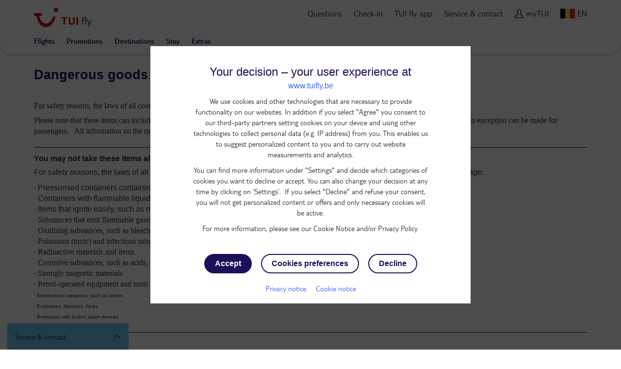

--- FILE ---
content_type: text/html; charset=utf-8
request_url: https://www.tuifly.be/en/dangerous-goods
body_size: 18864
content:
<!DOCTYPE HTML>
<html lang="en">
  <head>
    <meta http-equiv="X-UA-Compatible" content="IE=edge"/>
    <meta charset="UTF-8"/>
    <link rel="profile" href="http://www.w3.org/1999/xhtml/vocab" />
    <meta name="viewport"
          content="width=device-width, initial-scale=1.0, maximum-scale=1.0, user-scalable=no"/>
    <meta http-equiv="Content-Type" content="text/html; charset=utf-8" />

      <script type="text/javascript" src="https://www.tuifly.be/public/43506329896a1148db7f5ffeea26a9db3200111bb061"  ></script><script>
        window.dataLayer = window.dataLayer || [];
        function gtag(){window.dataLayer.push(arguments);}
        window.dataLayer.push(
          { 'initialize': 'datalayer' }
        );
        window.uetq = window.uetq || []; window.uetq.push('consent', 'default', { 'ad_storage': 'denied' });
        gtag('consent', 'default', {'analytics_storage': 'denied'});
        gtag('consent', 'default', {'ad_storage': 'denied'});
        gtag('consent', 'default', {'ad_user_data': 'denied'});
        gtag('consent', 'default', {'ad_personalization': 'denied'});
      </script>
      <script>(function(w,d,s,l,i){w[l]=w[l]||[];w[l].push(
      {'gtm.start': new Date().getTime(),event:'gtm.js'}
      );var f=d.getElementsByTagName(s)[0],
      j=d.createElement(s),dl=l!='dataLayer'?'&l='+l:'';j.async=true;j.src=
      'https://www.googletagmanager.com/gtm.js?id='+i+dl;f.parentNode.insertBefore(j,f);
      })(window,document,'script','dataLayer','GTM-MMZ2CD');
      </script><noscript><iframe src='https://www.googletagmanager.com/ns.html?id=GTM-MMZ2CD' height='0' width='0' style='display:none;visibility:hidden'></iframe></noscript>
<script>
    window.cookieComplianceSettings = {"popup_enabled":1,"method":"categories","info_template":"new","cookie_categories":"analytics\r\nmarketing","enable_save_preferences_button":1,"save_preferences_button_label":"Save preferences","accept_all_categories_button_label":"Accept all cookies","fix_first_cookie_category":0,"select_all_categories_by_default":1,"disabled_javascripts":"","whitelisted_cookies":"APP2WT\r\nAWSALB\r\nAWSALBCORS\r\nCONSENTMGR\r\nJSESSIONID\r\nJSESSIONID_FH_FO\r\nQSI_ActionSetHistory\r\nQSI_History\r\nQSI_HistorySession\r\nQSI_SI_5pO2SMyPYlAON6J_intercept\r\nQSI_SI_abGfb5kE5AiYY2F_intercept\r\n_ga\r\n_gaDuplicate\r\ngid\r\nvis_opt_exp_1webfo_518_refactored\r\nak_bmsc\r\nanalytics:AMCVS*\r\nanalytics:AMCV*\r\nanalytics:APP2WT\r\nanalytics:Pastease.exit.activated.hD7tjq3VVHGj27E\r\nanalytics:Pastease.exit.chance.hD7tjq3VVHGj27E\r\nanalytics:Pastease.passive.activated.j0PD3Fskd6X4is1\r\nanalytics:Pastease.passive.chance.j0PD3Fskd6X4is1\r\nanalytics:__uu\r\nanalytics:_ga\r\nanalytics:gid\r\nanalytics:appsflyer_id_cookie\r\nanalytics:ga_id_cookie\r\nanalytics:intercom-session-y9zltgjv\r\nanalytics:s_cc\r\nanalytics:s_ecid\r\nanalytics:s_fid\r\nanalytics:s_inv\r\nanalytics:s_nr30\r\nanalytics:s_sq\r\nanalytics:s_tslv\r\nanalytics:s_vi\r\nanalytics:s_vi*\r\nanalytics:utag_main\r\nanalytics:utagdb\r\nbm_sv\r\ncck\r\ndtCookie\r\ndtLatC\r\neid_set\r\nmarketing:1P_JAR\r\nmarketing:ANID\r\nmarketing:CONSENT\r\nmarketing:IDE\r\nmarketing:MUID\r\nmarketing:MUIDB\r\nmarketing:NID\r\nmarketing:_fbp\r\nmarketing:_gcl_au\r\nmarketing:_pangle\r\nmarketing:_pinterest_ct_rt\r\nmarketing:_pinterest_sess\r\nmarketing:_ttp\r\nmarketing:_uetsid\r\nmarketing:_uetvid\r\nmarketing:peclosed\r\nmarketing:uid\r\nmytui.session\r\nmytui.uid\r\nqcmk\r\nrecent_searches\r\nrxVisitor\r\nABTasty\r\nABTastyData\r\nABTastySession\r\n_vis_opt_exp_1webfo529_ref\r\nanalytics:ABTasty\r\nanalytics:ABTastyData\r\nanalytics:ABTastySession\r\ncheck\r\nmarketing:5524rsa\r\nmarketing:5524rsaSession\r\nmarketing:5882rsa\r\nmarketing:rsa\r\nmbox\r\nmboxEdgeCluster\r\nABTasty\r\nABTastyData\r\nABTastySession\r\n_vis_opt_exp_1webfo529_ref\r\nanalytics:ABTasty\r\nanalytics:ABTastyData\r\nanalytics:ABTastySession\r\ncheck\r\nmarketing:5524rsa\r\nmarketing:5524rsaSession\r\nmarketing:5882rsa\r\nmarketing:rsa\r\nmbox\r\nmboxEdgeCluster\r\n_vis_opt_exp_13240_completion\r\n_vis_opt_exp_1webfo_518_refactored\r\nmarketing:appsflyer_id\r\nmarketing:ga_id\r\nmarketing:app_webview","consent_storage_method":"do_not_store","popup_clicking_confirmation":false,"popup_info":{"value":"<h3>\r\n\tYour decision \u2013 your user experience at www.tuifly.be<\/h3>\r\n<div>\r\n\t<p>We use cookies and other technologies that are necessary to provide functionality on our websites. In addition if you select \"Agree\" you consent to our third-party partners setting cookies on your device and using other technologies to collect personal data (e.g. IP address) from you. This enables us to suggest personalized content to you and to carry out website measurements and analytics.<\/p>\r\n\t<p>You can find more information under \"Settings\" and decide which categories of cookies you want to decline or accept. You can also change your decision at any time by clicking on \u2018Settings\u2019.&nbsp; If you select \"Decline\" and refuse your consent, you will not get personalized content or offers and only necessary cookies will be active.<\/p>\r\n\t<p>For more information, please see our Cookie Notice and\/or Privacy Policy.<\/p>\r\n<\/div>\r\n<p>&nbsp;<\/p>\r\n","format":"full_html"},"use_mobile_message":0,"mobile_popup_info":{"value":"<h2>We use cookies on this site to enhance your user experience<\/h2><p>By tapping the Accept button, you agree to us doing so.<\/p>","format":"plain_text"},"mobile_breakpoint":"768","popup_agree_button_message":"OK, I agree","show_disagree_button":true,"popup_disagree_button_message":"Meer info over cookies","disagree_button_label":"Weigeren","withdraw_enabled":0,"withdraw_button_on_info_popup":0,"withdraw_message":{"value":"<h2>We use cookies on this site to enhance your user experience<\/h2><p>You have given your consent for us to set cookies.<\/p>","format":"plain_text"},"withdraw_tab_button_label":"Privacy settings","withdraw_action_button_label":"Withdraw consent","popup_agreed_enabled":0,"popup_hide_agreed":0,"popup_agreed":{"value":"<h2>Thank you for accepting cookies<\/h2><p>You can now hide this message or find out more about cookies.<\/p>","format":"plain_text"},"popup_find_more_button_message":"More info","popup_hide_button_message":"Hide","popup_link":"node\/2051","popup_link_new_window":1,"popup_position":true,"use_bare_css":1,"popup_text_hex":"","popup_bg_hex":"","popup_height":"","popup_width":"","fixed_top_position":1,"popup_delay":"1000","disagree_do_not_show_popup":0,"reload_page":0,"popup_scrolling_confirmation":false,"cookie_name":"","domains_option":"1","domains_list":"","exclude_paths":"","exclude_admin_pages":0,"exclude_uid_1":0,"script_scope":"footer","better_support_for_screen_readers":0,"cookie_session":0,"privacy_policy_url":"https:\/\/www.tuifly.be\/en\/privacy-notice","cookie_policy_url":"https:\/\/www.tuifly.be\/en\/statement-on-cookies"};
  </script><link rel="alternate" href="https://www.tuifly.be/en/dangerous-goods" hreflang="en-be" />
<link rel="alternate" href="https://www.tuifly.fr/en/dangerous-goods" hreflang="en-fr" />
<link rel="alternate" href="https://www.tuifly.ma/en/dangerous-goods" hreflang="en-ma" />
<script>window.dataLayer = window.dataLayer || []; window.dataLayer.push({"drupalLanguage":"en","drupalCountry":"BE","entityLanguage":"en","entityTnid":"751","entityVid":"750","entityName":"koen","entityUid":"58","entityCreated":"1433490973","entityStatus":"1","entityType":"node","entityBundle":"panel","entityId":"750","entityLabel":"dangerous-goods","entityTaxonomy":{"context":{"23":"Legal"}},"userUid":0});</script>
<link rel="preload" as="script" href="https://www.tuifly.be/public/43506329896a1148db7f5ffeea26a9db3200111bb061"/><link rel="preload" href="https://www.tuifly.be/sites/all/themes/tui/fonts/TUITypeLt_LATN_W_Rg.woff2" as="font" type="font/woff2" crossorigin="" />
<link rel="preload" href="https://www.tuifly.be/sites/all/themes/tui/fonts/TUITypeLt_LATN_W_Bd.woff2" as="font" type="font/woff2" crossorigin="" />
<link rel="preload" href="https://www.tuifly.be/sites/all/themes/tui/fonts/tui-icon.woff2" as="font" type="font/woff2" crossorigin="" />
<meta name="google-site-verification" content="x-n0dYKz9A1zIgPBpCvsfv4QYTq1kHd7iEi_AQcq1ds" />
<meta property="og:image" content="/sites/jetairfly/themes/jetairfly/img/tuiflylogo.png" />
<link rel="image_src" href="https://www.jetairfly.com/sites/jetairfly/modules/custom/jaf_custom/images/jaflogo.png" />
<link rel="canonical" href="https://www.tuifly.be/en/dangerous-goods" />
<link rel="shortlink" href="https://www.tuifly.be/en/node/750" />
    <link rel="apple-touch-icon" sizes="152x152" href="/apple-touch-icon.png">
    <link rel="icon" type="image/png" sizes="32x32" href="/favicon-32x32.png">
    <link rel="icon" type="image/png" sizes="16x16" href="/favicon-16x16.png">
    <link rel="manifest" href="/site.webmanifest">
    <link rel="mask-icon" href="/safari-pinned-tab.svg" color="#d40e14">
    <meta name="msapplication-TileColor" content="#70cbf4">
    <meta name="theme-color" content="#ffffff">
    <title>
      dangerous-goods | TUI fly    </title>
    <link type="text/css" rel="stylesheet" href="https://www.tuifly.be/sites/jetairfly/files/css/css_lQaZfjVpwP_oGNqdtWCSpJT1EMqXdMiU84ekLLxQnc4.css" media="all" />
<link type="text/css" rel="stylesheet" href="https://www.tuifly.be/sites/jetairfly/files/css/css_WpMEevD5EkjDQwcTNvStsBW3Gn_-BUc1yyWA-UiMYoQ.css" media="all" />
<link type="text/css" rel="stylesheet" href="https://www.tuifly.be/sites/jetairfly/files/css/css_dsu7tZa6uGOhX2yJyaLSqNnUmYwHcTUCNEVQkj-u8Dc.css" media="all" />
<style>#sliding-popup.sliding-popup-top{position:fixed;}
</style>
<link type="text/css" rel="stylesheet" href="https://www.tuifly.be/sites/jetairfly/files/css/css_-FENAzMYnNRdBETYMt0a-i4l0E2GFlTPDwWW5FqkKH8.css" media="all" />
<link type="text/css" rel="stylesheet" href="https://www.tuifly.be/sites/jetairfly/files/css/css_n39AmXMdHr4xWlLdxo4PPOBaTg6e3NpWcV3iRhKsb6A.css" media="all" />
          </head>

  <body class="html not-front not-logged-in no-sidebars page-node page-node- page-node-750 node-type-panel domain-www-tuifly-be page-with-marketingmessage i18n-en"  itemscope itemtype="http://schema.org/WebPage">
      <script>
    var utag_data = {}
  </script>
  <script>
    (function(a,b,c,d){
    a='https://tags.tiqcdn.com/utag/tui/tuifly-be-legacy/prod/utag.js';
    b=document;c='script';d=b.createElement(c);d.src=a;d.type='text/java'+c;d.async=true;
    a=b.getElementsByTagName(c)[0];a.parentNode.insertBefore(d,a);
    })();
  </script>
    <div id="skip-link">
      <a href="#main-content" class="element-invisible element-focusable" data-nosnippet>
        Skip to main content      </a>
    </div>
    <div id="qualtrics-mobile-survey" class="qualtrics"></div>
          <div id="sliding-popup" class="sliding-popup-top clearfix">
    <div id="cookies-content" class="popup-content info cookies-content cookies-content--first-page" data-nosnippet>
  <div class="cookies-content__wrapper">
    <header class="cookies-content__header">
      Cookies preferences    </header>
    <div id="popup-text">
      <h3>	Your decision – your user experience at <a href="http://www.tuifly.be">www.tuifly.be</a></h3>
<div>
<p>We use cookies and other technologies that are necessary to provide functionality on our websites. In addition if you select "Agree" you consent to our third-party partners setting cookies on your device and using other technologies to collect personal data (e.g. IP address) from you. This enables us to suggest personalized content to you and to carry out website measurements and analytics.</p>
<p>You can find more information under "Settings" and decide which categories of cookies you want to decline or accept. You can also change your decision at any time by clicking on ‘Settings’.  If you select "Decline" and refuse your consent, you will not get personalized content or offers and only necessary cookies will be active.</p>
<p>For more information, please see our Cookie Notice and/or Privacy Policy.</p>
</div>
<p> </p>
    </div>
          <div id="eu-cookie-compliance-categories" class="eu-cookie-compliance-categories hidden">
                  <div class="eu-cookie-compliance-category">
            <div>
              <input type="checkbox" name="cookie-categories" id="cookie-category-analytics"
                    value="analytics" >
              <label for="cookie-category-analytics">
                analytics              </label>
            </div>
                          <div class="eu-cookie-compliance-category-description"></div>
                      </div>
                            <div class="eu-cookie-compliance-category">
            <div>
              <input type="checkbox" name="cookie-categories" id="cookie-category-marketing"
                    value="marketing" >
              <label for="cookie-category-marketing">
                marketing              </label>
            </div>
                          <div class="eu-cookie-compliance-category-description"></div>
                      </div>
                                    <div class="eu-cookie-compliance-categories-buttons">
            <button type="button" class="eu-cookie-compliance-save-preferences-button">
              Save preferences            </button>
          </div>
              </div>
        <div id="popup-buttons" class="cookies-content__buttons eu-cookie-compliance-has-categories">
      <button type="button" class="btn btn-secondary btn-block-mobile agree-button eu-cookie-compliance-secondary-button">
        Accept      </button>
      <button type="button" class="btn btn-block-mobile ghost-blue find-more-button eu-cookie-compliance-more-button">
        Cookies preferences      </button>
      <button id="cookies-decline" type="button" class="btn ghost-blue btn-block-mobile">
        Decline      </button>
    </div>
    <div class="cookies-content__links">
      <a href="https://www.tuifly.be/en/privacy-notice">
        Privacy notice      </a>
      <a href="https://www.tuifly.be/en/statement-on-cookies">
        Cookie notice      </a>
    </div>
          <div id="cookies-preferences" class="cookies-content__preferences hidden">
        <button id="cookies-go-back" type="button" class="button-as-link">
          < Go back        </button>
        <div class="container wrapper inner advancedshizzle">
  <div class="panel-display" >
    <div class="panel-panel">
      <div class="inside">
                  <div class="row row-flex">
            <div class="col-sm-12">
              <div class="panel-pane pane-custom pane-2"  >
  
      
  
  <div class="pane-content">
    <h1>
	Stel jouw cookievoorkeuren in</h1>
<p><span style="font-size: 16px;">Een gedetailleerd overzicht van alle cookies die we gebruiken kan je raadplegen via </span><a href="https://www.tuifly.be/nl/verklaring-over-cookies" style="background-color: rgb(255, 255, 255);" target="_blank">Verklaring over cookies</a><span style="font-size: 16px;">.</span></p>
<h3>
	Noodzakelijke en functionele cookies</h3>
<p>Functionele cookies helpen een website bruikbaarder te maken, door basisfuncties als paginanavigatie en toegang tot beveiligde gedeelten van de website mogelijk te maken. Zonder deze cookies kan de website niet naar behoren werken.</p>
  </div>

  
  </div>
<div class="panel-separator"></div><div class="panel-pane pane-custom pane-3"  >
  
      
  
  <div class="pane-content">
    <h3>
	Analytische cookies</h3>
<p><label class="cookies-toggle"><input name="cookies-toggle" type="checkbox" value="analytics" /><span data-on="Actief" data-off="Niet actief"></span></label></p>
<p>Analytische cookies helpen ons te begrijpen hoe bezoekers onze website gebruiken, door anoniem gegevens te verzamelen en te rapporteren.</p>
  </div>

  
  </div>
<div class="panel-separator"></div><div class="panel-pane pane-custom pane-4"  >
  
      
  
  <div class="pane-content">
    <h3 style="display:inline-block">
	Marketing cookies</h3>
<p><label class="cookies-toggle"><input name="cookies-toggle" type="checkbox" value="marketing" /><span data-on="Actief" data-off="Niet actief"></span></label></p>
<p>Marketing cookies worden gebruikt om bezoekers te volgen wanneer ze verschillende websites bezoeken. Hun doel is advertenties weergeven die zijn toegesneden op en relevant zijn voor de individuele gebruiker. Deze advertenties worden zo waardevoller voor uitgevers en externe adverteerders.</p>
  </div>

  
  </div>
            </div>
          </div>
        
        
        
        
        
        
        


        
                        
        
        
        
        
        
        
                          
          
          
          
          
                            
          
          
          
          
                            
          
          
          
          
                            
          
          
          
          
                            
          
          
          
          
                            
          
          
          
          
                            
          
          
          
          
                            
          
          
          
          
                  
                                                                                                                                                                                                            
        </div>
  </div>
</div>
</div>
        <div id="cookies-actions" class="cookies-content__actions">
          <button id="cookies-accept-all" type="button" class="button-as-link btn btn-block-mobile">
            Accept all cookies          </button>
          <button id="cookies-save" type="button" class="btn btn-secondary btn-block-mobile">
            Save          </button>
        </div>
      </div>
      </div>
</div>
  </div>
  <div id="tuifly-country-selector" class="tuifly-country-wrapper conainer-fluid" style="display:none">
    <div class="row">
      <div class="col-md-12 text-center country-tab-header">
        <i id="close-country-selector" class="icon-times"></i>
        <div class="h1">Welcome to the world of TUI</div>
        <div class="h2">TUI fly is active in different countries. You are on the Belgian website.</div>
        <div class="h2">You can choose another TUI fly website here.</div>
      </div>
      <div class="col-md-6 col-md-offset-3 country-tab-container">
        <div class="country-tab-inner">
        <div class="choose-text text-center">Please choose</div>
        <div class="col-md-6 col-xs-6 col-sm-6 country-tab-menu">
          <div class="tab-head">
            Country          </div>
          <div class="list-group">
                        <a href="#" class="list-group-item active">
              <div class="flag-bl"></div> België/Belgique            </a>
                        <a href="#" class="list-group-item ">
              <div class="flag-fr"></div> France            </a>
                        <a href="#" class="list-group-item ">
              <div class="flag-ma"></div> Maroc            </a>
                        <a href="#" class="list-group-item ">
              <div class="flag-nl"></div> Nederland            </a>
                        <a href="#" class="list-group-item ">
              <div class="flag-de"></div> Deutschland            </a>
                      </div>
        </div>
        <div class="col-md-6 col-xs-6 col-sm-6 country-tab">
          <div class="tab-head">
            Language          </div>
                    <div class="country-tab-content active">
            <ul class="language-switcher country-language-switcher-locale-url"><li class="nl first"><a href="/nl/node/750" class="language-link" xml:lang="nl">Nederlands</a></li>
<li class="fr"><a href="/fr/objets-dangereux" class="language-link" xml:lang="fr" title="objets-dangereux">Français</a></li>
<li class="en last active"><a href="/en/dangerous-goods" class="language-link active" xml:lang="en" title="dangerous-goods">English</a></li>
</ul>          </div>
                    <div class="country-tab-content ">
            <ul class="language-switcher country-language-switcher-locale-url"><li class="fr first last"><a href="https://www.tuifly.fr/fr/objets-dangereux?utm_source=countryselector&amp;utm_medium=referral&amp;utm_campaign=tuifly.be" class="language-link" xml:lang="fr" title="objets-dangereux">Français</a></li>
</ul>          </div>
                    <div class="country-tab-content ">
            <ul class="language-switcher country-language-switcher-locale-url"><li class="fr first last"><a href="https://www.tuifly.ma/fr/objets-dangereux?utm_source=countryselector&amp;utm_medium=referral&amp;utm_campaign=tuifly.be" class="language-link" xml:lang="fr" title="objets-dangereux">Français</a></li>
</ul>          </div>
                    <div class="country-tab-content ">
            <ul class="language-switcher"><li class="NL first last"><a href="https://www.tui.nl/vliegtickets/?culture_redirect=false&amp;utm_source=countryselector&amp;utm_medium=referral&amp;utm_campaign=tuifly.be">Nederlands</a></li>
</ul>          </div>
                    <div class="country-tab-content ">
            <ul class="language-switcher"><li class="DE first last"><a href="https://www.tuifly.com/?culture_redirect=false&amp;utm_source=countryselector&amp;utm_medium=referral&amp;utm_campaign=tuifly.be">Deutsch</a></li>
</ul>          </div>
                  </div>
        </div>
      </div>
    </div>
  </div>
</div>
<header role="banner" class="navbar navbar-fixed-top navbar-inverse header-top-mobile">
    <div class="container">
    <div class="navbar-header">
      <button id="toggle-mobile-menu" class="navbar-toggle pull-left">
        <span class="icon-bar"></span><span class="icon-bar"></span><span class="icon-bar"></span>
      </button>
      <div class="pull-right my-zone-link-mobile">
        <a href="https://www.tuifly.be/en/mytui/" title="myTUI" class="my-zone-link-mobile top-my-zone-link"><span class="icon-user"></span></a>      </div>
      <div class="pull-right emergency-link-mobile">
              </div>
    </div>
    <a class="navbar-brand " href="/en">
      <img src="https://www.tuifly.be/sites/jetairfly/themes/jetairfly/img/tuiflylogo.png" alt="TUI fly" width="100" height="33">
    </a>
    <div class="side-collapse in mobile-slide-menu">
      <nav role="navigation" class="navbar-collapse mobile-slide-menu__main">
        <ul class="menu nav navbar-nav"><li class="first leaf"><a href="/en">Flights</a></li>
<li class="leaf"><a href="https://www.tuifly.be/en/last-minute">Promotions</a></li>
<li class="leaf"><a href="/en/destinations">Destinations</a></li>
<li class="leaf"><a href="/en/stay">Stay</a></li>
<li class="last leaf"><a href="/en/add-ons">Extras</a></li>
<li class="first leaf additional-main-menu-link additional-main-menu-link--other-menu-item"><a href="/en/faq">Questions</a></li>
<li class="leaf additional-main-menu-link additional-main-menu-link--other-menu-item"><a href="https://www.tuifly.be/en/online-check-in">Check-in</a></li>
<li class="leaf additional-main-menu-link additional-main-menu-link--other-menu-item"><a href="/en/tuiflyapp">TUI fly app</a></li>
<li class="last leaf additional-main-menu-link additional-main-menu-link--other-menu-item"><a href="/en/contact">Service &amp; contact</a></li>
</ul>      </nav>
      <div class="mobile-slide-menu__extra">
        <div id="country-launcher" class="country-launcher">
  <div class="flag-bl"></div>
  EN</div>
      </div>
    </div>
  </div>
</header>
<header class="header no-print">
    <div class="">
    <div class="site-header hidden-xs">
  <div class="container">
    <div class="top-bar">
      <div class="top-bar__logo">
        <div class="region region-header-bottom">
          <section id="tuifly-custom-logo" class="block block-jaf-custom clearfix">
            <a href="/en">
              <img src="https://www.tuifly.be/sites/jetairfly/themes/jetairfly/img/tuiflylogo.png" alt="TUI fly" width="170" height="63">
            </a>
          </section>
        </div>
      </div>
      <div class="top-bar__menu">
        <div class="container">
        <div class="hidden-xs menu-secondary">
      <ul class="menu nav"><li class="first leaf"><a href="/en/faq">Questions</a></li>
<li class="leaf"><a href="https://www.tuifly.be/en/online-check-in">Check-in</a></li>
<li class="leaf"><a href="/en/tuiflyapp">TUI fly app</a></li>
<li class="last leaf"><a href="/en/contact">Service &amp; contact</a></li>
  <li class="additional-main-menu-link additional-main-menu-link--myZoneLink">
    <a href="https://www.tuifly.be/en/mytui/" class="my-zone-link-desktop top-my-zone-link top-my-zone-link--not-logged-in">myTUI</a>  </li>
</ul>    </div>
    <div id="country-launcher" class="country-launcher">
  <div class="flag-bl"></div>
  EN</div>
</div>
      </div>
    </div>
        <div class="top-main-menu">
      <div id="navbar" role="banner" class="navbar navbar-default">
                  <div class="navbar-collapse collapse pull-right">
            <nav class="navbar-collapse-navigation">
              <ul class="menu nav navbar-nav"><li class="first leaf"><a href="/en">Flights</a></li>
<li class="leaf"><a href="https://www.tuifly.be/en/last-minute">Promotions</a></li>
<li class="leaf"><a href="/en/destinations">Destinations</a></li>
<li class="leaf"><a href="/en/stay">Stay</a></li>
<li class="last leaf"><a href="/en/add-ons">Extras</a></li>
</ul>            </nav>
          </div>
              </div>
    </div>
      </div>
</div>
    <div class="js-extrapromo-header">
          </div>
      </div>
</header>
<div class="main-container container min-height-container-base">
  <div class="row sidebars-subcontent-block">
    
    <section class="col-md-12">
                                                    
              <div class="row content-block  sticky-pane-parent">
          <div class="content-parent col-md-12 col-sm-12">
            <div class="row">
                              <div class="content col-md-12 col-sm-12">
                    <div class="region region-content">
    <section id="block-system-main" class="block block-system clearfix">

      
  <div id="node-750" class="node node-panel clearfix">

  
      
  
  <div class="content">
    <div class="wrapper inner">
<div class="panel-display" >
<div class="panel-panel">
<div class="inside">

  <div class="row">
    <div class="col-md-12">
      <div class="panel-pane pane-custom pane-1"  >
  
        <h2 class="pane-title">
      Dangerous goods    </h2>
    
  
  <div class="pane-content">
    <p> </p>
<div style="margin: 0cm 0cm 10pt; border: none; font: inherit; vertical-align: baseline; text-align: left; border-collapse: collapse; font-family: arial, sans-serif; background-color: rgb(255, 255, 255); line-height: 13px; ">
	<span style="border: none; font: inherit; vertical-align: baseline; border-collapse: collapse; font-family: arial, sans-serif; "><font face="Calibri">For safety reasons, the laws of all countries prohibit the transportation of dangerous goods in your checked-in or carry-on baggage.</font></span></div>
<div style="border: none; font: inherit; vertical-align: baseline; text-align: left; border-collapse: collapse; font-family: arial, sans-serif; background-color: rgb(255, 255, 255); ">
	<span style="border: none; font: inherit; vertical-align: baseline; border-collapse: collapse; font-family: arial, sans-serif; "><font face="Calibri">Please note that these items can include everyday consumer items such as certain batteries, cleaning products etc. Under certain circumstances an exception can be made for passengers.   All information on the matter can be found on this page.</font></span></div>
<div style="border: none; font: inherit; vertical-align: baseline; text-align: left; border-collapse: collapse; font-family: arial, sans-serif; background-color: rgb(255, 255, 255); ">
	 </div>
<div style="padding: 1pt 0cm 0cm; border-width: 1pt medium medium; border-style: solid none none; border-top-color: windowtext; font: inherit; vertical-align: baseline; text-align: left; border-collapse: collapse; font-family: arial, sans-serif; line-height: 14px; background-color: rgb(255, 255, 255); ">
<div style="margin: auto 0cm; padding: 0cm; border: medium none; font: inherit; vertical-align: baseline; border-collapse: collapse; font-family: arial, sans-serif; ">
		 </div>
<div style="margin: auto 0cm; padding: 0cm; border: medium none; font: inherit; vertical-align: baseline; border-collapse: collapse; font-family: arial, sans-serif; ">
		<b style="border: 0px; font: inherit; vertical-align: baseline; font-weight: bold; "><font size="4"><span style="border: none; font: inherit; vertical-align: baseline; border-collapse: collapse; font-family: Calibri, sans-serif; ">You may not take these items along</span></font></b></div>
</div>
<div style="border: none; font: inherit; vertical-align: baseline; text-align: left; border-collapse: collapse; font-family: arial, sans-serif; line-height: 14px; background-color: rgb(255, 255, 255); ">
	 </div>
<div style="border: none; font: inherit; vertical-align: baseline; text-align: left; border-collapse: collapse; font-family: arial, sans-serif; line-height: 14px; background-color: rgb(255, 255, 255); ">
	<span style="border: none; font: inherit; vertical-align: baseline; border-collapse: collapse; font-family: Calibri, sans-serif; ">For safety reasons, the laws of all countries prohibit the transportation of the following items in your checked-in or carry-on baggage:</span></div>
<div style="border: none; font: inherit; vertical-align: baseline; text-align: left; border-collapse: collapse; font-family: arial, sans-serif; line-height: 14px; background-color: rgb(255, 255, 255); ">
	 </div>
<div style="border: none; font: inherit; vertical-align: baseline; text-align: left; border-collapse: collapse; font-family: arial, sans-serif; background-color: rgb(255, 255, 255); ">
	<span style="border: none; font: inherit; vertical-align: baseline; border-collapse: collapse; font-family: Symbol; ">·</span><font face="Calibri"><span style="border: none; font: inherit; vertical-align: baseline; border-collapse: collapse; font-family: arial, sans-serif; "> Pressurised containers containing irritant, toxic or flammable gases, self-defence sprays, camping gas</span></font></div>
<div style="border: none; font: inherit; vertical-align: baseline; text-align: left; border-collapse: collapse; font-family: arial, sans-serif; background-color: rgb(255, 255, 255); ">
	<span style="border: none; font: inherit; vertical-align: baseline; border-collapse: collapse; font-family: Symbol; ">·</span><font face="Calibri"><span style="border: none; font: inherit; vertical-align: baseline; border-collapse: collapse; font-family: arial, sans-serif; "> Containers with flammable liquids such as lighter fuel, fuel, paint, cleaning agents </span><span style="border: none; font: inherit; vertical-align: baseline; border-collapse: collapse; font-family: arial, sans-serif; "> </span></font></div>
<div style="border: none; font: inherit; vertical-align: baseline; text-align: left; border-collapse: collapse; font-family: arial, sans-serif; background-color: rgb(255, 255, 255); ">
	<span style="border: none; font: inherit; vertical-align: baseline; border-collapse: collapse; font-family: Symbol; ">·</span><font face="Calibri"><span style="border: none; font: inherit; vertical-align: baseline; border-collapse: collapse; font-family: arial, sans-serif; "> Items that ignite easily, such as matches and lighters</span></font></div>
<div style="border: none; font: inherit; vertical-align: baseline; text-align: left; border-collapse: collapse; font-family: arial, sans-serif; background-color: rgb(255, 255, 255); ">
	<span style="border: none; font: inherit; vertical-align: baseline; border-collapse: collapse; font-family: Symbol; ">·</span><span style="border: none; font: inherit; vertical-align: baseline; border-collapse: collapse; font-family: arial, sans-serif; "><font face="Calibri"> Substances that emit flammable gases upon contact with water</font></span></div>
<div style="border: none; font: inherit; vertical-align: baseline; text-align: left; border-collapse: collapse; font-family: arial, sans-serif; background-color: rgb(255, 255, 255); ">
	<span style="border: none; font: inherit; vertical-align: baseline; border-collapse: collapse; font-family: Symbol; ">·</span><span style="border: none; font: inherit; vertical-align: baseline; border-collapse: collapse; font-family: arial, sans-serif; "><font face="Calibri"> Oxidising substances, such as bleaching powder, peroxides</font></span></div>
<div style="border: none; font: inherit; vertical-align: baseline; text-align: left; border-collapse: collapse; font-family: arial, sans-serif; background-color: rgb(255, 255, 255); ">
	<span style="border: none; font: inherit; vertical-align: baseline; border-collapse: collapse; font-family: Symbol; ">·</span><span style="border: none; font: inherit; vertical-align: baseline; border-collapse: collapse; font-family: arial, sans-serif; "><font face="Calibri"> Poisonous (toxic) and infectious substances, such as quicksilver, bacteria and virus cultures</font></span></div>
<div style="border: none; font: inherit; vertical-align: baseline; text-align: left; border-collapse: collapse; font-family: arial, sans-serif; background-color: rgb(255, 255, 255); ">
	<span style="border: none; font: inherit; vertical-align: baseline; border-collapse: collapse; font-family: Symbol; ">·</span><span style="border: none; font: inherit; vertical-align: baseline; border-collapse: collapse; font-family: arial, sans-serif; "><font face="Calibri"> Radioactive materials and items</font></span></div>
<div style="border: none; font: inherit; vertical-align: baseline; text-align: left; border-collapse: collapse; font-family: arial, sans-serif; background-color: rgb(255, 255, 255); ">
	<span style="border: none; font: inherit; vertical-align: baseline; border-collapse: collapse; font-family: Symbol; ">·</span><span style="border: none; font: inherit; vertical-align: baseline; border-collapse: collapse; font-family: arial, sans-serif; "><font face="Calibri"> Corrosive substances, such as acids, alkalis, wet cell batteries</font></span></div>
<div style="border: none; font: inherit; vertical-align: baseline; text-align: left; border-collapse: collapse; font-family: arial, sans-serif; background-color: rgb(255, 255, 255); ">
	<span style="border: none; font: inherit; vertical-align: baseline; border-collapse: collapse; font-family: Symbol; ">·</span><span style="border: none; font: inherit; vertical-align: baseline; border-collapse: collapse; font-family: arial, sans-serif; "><font face="Calibri"> Strongly magnetic materials</font></span></div>
<div style="border: none; font: inherit; vertical-align: baseline; text-align: left; border-collapse: collapse; font-family: arial, sans-serif; background-color: rgb(255, 255, 255); ">
	<span style="border: none; font: inherit; vertical-align: baseline; border-collapse: collapse; font-family: Symbol; ">·</span><span style="border: none; font: inherit; vertical-align: baseline; border-collapse: collapse; font-family: arial, sans-serif; "><font face="Calibri"> Petrol-operated equipment and tools that contain minimal amounts of petrol</font></span></div>
<div style="border: none; font: inherit; vertical-align: baseline; text-align: left; border-collapse: collapse; font-family: arial, sans-serif; background-color: rgb(255, 255, 255); ">
	<span style="font-size:10px;"><span style="font-family:verdana,geneva,sans-serif;"><span style="border: none; font: inherit; vertical-align: baseline; border-collapse: collapse; ">· Electroshock weapons, such as tasers</span></span></span></div>
<div style="border: none; font: inherit; vertical-align: baseline; text-align: left; border-collapse: collapse; font-family: arial, sans-serif; background-color: rgb(255, 255, 255); ">
	<span style="font-size:10px;"><span style="font-family:verdana,geneva,sans-serif;"><span style="border: none; font: inherit; vertical-align: baseline; border-collapse: collapse; ">· Explosives, fireworks, flares</span></span></span></div>
<div style="border: none; font: inherit; vertical-align: baseline; text-align: left; border-collapse: collapse; font-family: arial, sans-serif; background-color: rgb(255, 255, 255); ">
	<span style="font-size:10px;"><span style="font-family:verdana,geneva,sans-serif;"><span style="border: none; font: inherit; vertical-align: baseline; border-collapse: collapse; ">· Briefcases with built-in alarm devices</span></span></span></div>
<div style="border: none; font: inherit; vertical-align: baseline; text-align: left; border-collapse: collapse; font-family: arial, sans-serif; background-color: rgb(255, 255, 255); ">
	 </div>
<div style="padding: 1pt 0cm 0cm; border-width: 1pt medium medium; border-style: solid none none; border-top-color: windowtext; font: inherit; vertical-align: baseline; text-align: left; border-collapse: collapse; font-family: arial, sans-serif; line-height: 14px; background-color: rgb(255, 255, 255); ">
<div style="margin: 0cm 0cm 10pt; padding: 0cm; border: medium none; font: inherit; vertical-align: baseline; border-collapse: collapse; font-family: arial, sans-serif; line-height: normal; ">
		<font face="Calibri"><b style="border: 0px; font: inherit; vertical-align: baseline; font-weight: bold; ">Batteries</b></font></div>
</div>
<div style="border: none; font: inherit; vertical-align: baseline; text-align: left; border-collapse: collapse; font-family: arial, sans-serif; background-color: rgb(255, 255, 255); ">
	<span style="border: none; font: inherit; vertical-align: baseline; border-collapse: collapse; font-family: arial, sans-serif; "><font face="Calibri">Most batteries are considered dangerous goods and must not be transported by passengers.</font></span></div>
<div style="margin: 0cm 0cm 10pt; border: none; font: inherit; vertical-align: baseline; text-align: left; border-collapse: collapse; font-family: arial, sans-serif; background-color: rgb(255, 255, 255); ">
	<span style="border: none; font: inherit; vertical-align: baseline; border-collapse: collapse; font-family: arial, sans-serif; "><font face="Calibri">However, it is allowed to transport a dry AA(A) battery (type Alkaline, NiMh, NiCd) for personal small items such as a pocket torch or a radio.</font></span></div>
<div style="margin: 0cm 0cm 10pt; border: none; font: inherit; vertical-align: baseline; text-align: left; border-collapse: collapse; font-family: arial, sans-serif; background-color: rgb(255, 255, 255); ">
	<span style="border: none; font: inherit; vertical-align: baseline; border-collapse: collapse; font-family: arial, sans-serif; "><font face="Calibri">Lithium batteries, including Lithium Ion, Lithium Polymer or Lithium Metal batteries, which are often used in laptops, telephones, cameras, medical items etc, also fall under this legislation.   For safety reasons, these batteries cannot be transported in checked-in baggage anywhere in the world and can ONLY be transported in the carry-on luggage under certain circumstances and within certain limits. The relevant details can be found below under ‘Exceptions for the transportation of dangerous goods by passengers’.</font></span></div>
<div style="padding: 1pt 0cm 0cm; border-width: 1pt medium medium; border-style: solid none none; border-top-color: windowtext; font: inherit; vertical-align: baseline; text-align: left; border-collapse: collapse; font-family: arial, sans-serif; line-height: 14px; background-color: rgb(255, 255, 255); ">
<div style="margin: 0cm 0cm 10pt; padding: 0cm; border: medium none; font: inherit; vertical-align: baseline; border-collapse: collapse; font-family: arial, sans-serif; line-height: 13px; ">
		<b style="border: 0px; font: inherit; vertical-align: baseline; font-weight: bold; "><font face="Calibri">Exceptions for passengers</font></b></div>
</div>
<div style="margin: 0cm 0cm 10pt; border: none; font: inherit; vertical-align: baseline; text-align: left; border-collapse: collapse; font-family: arial, sans-serif; background-color: rgb(255, 255, 255); line-height: 13px; ">
	<span style="border: none; font: inherit; vertical-align: baseline; border-collapse: collapse; font-family: arial, sans-serif; line-height: 15px; "><font face="Calibri">To ensure the maximum safety of everyone on board, the international legislation prohibits passengers from taking hazardous objects onto the aircraft. However, under certain circumstances an exception can be made to this rule provided all terms and conditions and restrictions are observed. </font></span></div>
<div style="margin: 0cm 0cm 10pt; border: none; font: inherit; vertical-align: baseline; text-align: left; border-collapse: collapse; font-family: arial, sans-serif; background-color: rgb(255, 255, 255); line-height: 13px; ">
	 </div>
<p><u style="box-sizing: border-box; color: rgb(51, 51, 51); line-height: 21.4285717010498px; text-align: justify; background-color: rgb(255, 255, 255);"><span style="box-sizing: border-box; font-size: 10pt; color: rgb(31, 73, 125); line-height: 15.3333320617676px;"><font face="Calibri" style="box-sizing: border-box;"><a href="/sites/jetairfly/files/uploads/UitzonderingenDGPaxENmei2015.pdf" style="box-sizing: border-box; color: rgb(9, 42, 94); background: transparent;" target="_blank">Exceptions transport dangerous goods by passengers (PDF)</a></font></span></u></p>
<div style="border: none; font: inherit; vertical-align: baseline; text-align: left; border-collapse: collapse; background-color: rgb(255, 255, 255); ">
<div style="margin: 0cm 0cm 10pt; border: none; font: inherit; vertical-align: baseline; border-collapse: collapse; ">
		 </div>
</div>
<p> </p>
  </div>

  
  </div>
    </div>
  </div>











  














  

</div>
</div>
</div>
</div>
  </div>

  
  
</div>

</section> <!-- /.block -->
  </div>
                </div>
                          </div>
          </div>
        </div>
          </section>

  </div>
</div>

  <footer class="page-footer">
  <section class="page-footer__social">
    <div>
      <div class="page-footer__newsletter">
        <h3>Subscribe to the newsletter now! This way you will always be informed of the latest news</h3>
        <form id="footer-newsletter">
          <input
            type="email"
            name="email-newsletter"
            id="email-newsletter"
            size="36"
            placeholder="Email address"
          >
          <button type="submit" class="uil-button">
            Yes please!          </button>
        </form>
      </div>
              <div class="page-footer__social-logos">
          <h3>
            Follow us on          </h3>
          <ul class="logo-menu">
          <li>
        <a
          href="https://www.facebook.com/TUIflyBelgium/"
                      target="_blank"
                  >
          <img
            src="//cdn.tui.be/sites/jetairfly/files/logos/social_fb_40x40_1.png"
            height="40"
            width="40"
            alt="Facebook"
          />
        </a>
      </li>
          <li>
        <a
          href="https://www.instagram.com/tuiflybelgium/"
                      target="_blank"
                  >
          <img
            src="//cdn.tui.be/sites/jetairfly/files/logos/social_insta_40x40_1.png"
            height="40"
            width="40"
            alt="Instagram Logo "
          />
        </a>
      </li>
          <li>
        <a
          href="https://www.pinterest.com/tuibelgium/"
                      target="_blank"
                  >
          <img
            src="//cdn.tui.be/sites/jetairfly/files/logos/pinterest_2.png"
            height="40"
            width="40"
            alt="Pinterest"
          />
        </a>
      </li>
          <li>
        <a
          href="https://www.tiktok.com/@tui.belgium"
                      target="_blank"
                  >
          <img
            src="//cdn.tui.be/sites/jetairfly/files/logos/tiktok_2.png"
            height="40"
            width="40"
            alt="Tiktok"
          />
        </a>
      </li>
          <li>
        <a
          href="https://twitter.com/TUIflyBelgium"
                      target="_blank"
                  >
          <img
            src="//cdn.tui.be/sites/jetairfly/files/logos/social_x_40x40_2.png"
            height="40"
            width="40"
            alt="Twitter"
          />
        </a>
      </li>
          <li>
        <a
          href="https://www.youtube.com/channel/UCNgsd2DuV8ZFDHXbT5ap5vw/"
                      target="_blank"
                  >
          <img
            src="//cdn.tui.be/sites/jetairfly/files/logos/social_yt_40x40_1.png"
            height="40"
            width="40"
            alt="Youtube"
          />
        </a>
      </li>
      </ul>
        </div>
                </div>
  </section>
      <section class="page-footer__app">
      <div>
          <div class='mobile-app-block'>
    <div class='mobile-app-links'>
      <h3>Download the TUI App</h3>
      <a href="https://tuiappbelgiumfly.onelink.me/HWN1/yj5odyez">
        <img src="/sites/all/themes/tui/img/googleplay_en.png" />
      </a>
      <a href="https://tuiappbelgiumfly.onelink.me/HWN1/yj5odyez">
        <img src="/sites/all/themes/tui/img/appstore_en.png" />
      </a>
    </div>
    <img class='mobile-app-qr' src="/sites/all/themes/tui/img/qr-tuifly-footer.png" />
  </div>
      </div>
    </section>
    <section class="page-footer__menus" id="footer-menus">
    <div>
              <div class="page-footer__menu">
          <h3>Useful Links</h3><ul id="footer-menu-0"><li class="menu-12086 first"><a href="https://www.tuifly.be/en/groupform" class="uil-link uil-link__not-underlined">Group inquiry</a></li>
<li class="menu-12173"><a href="https://www.tuifly.be/en/travel-agent-login" class="uil-link uil-link__not-underlined">Login Travel Agent</a></li>
<li class="menu-21300 last"><a href="/en/my_zone" class="uil-link uil-link__not-underlined">myTUI</a></li>
</ul>        </div>
              <div class="page-footer__menu">
          <h3>About TUI fly</h3><ul id="footer-menu-1"><li class="menu-20710 first"><a href="/en/company-information" class="uil-link uil-link__not-underlined">Company information</a></li>
<li class="menu-21509"><a href="https://careers.tuigroup.com/benelux/en/" class="uil-link uil-link__not-underlined">Vacancies</a></li>
<li class="menu-21353"><a href="/en/premium-rate-number" class="uil-link uil-link__not-underlined">Information about the premium-rate number</a></li>
<li class="menu-20716"><a href="/en/cargo" class="uil-link uil-link__not-underlined">TUI Cargo</a></li>
<li class="menu-20726"><a href="/en/node/1091" class="uil-link uil-link__not-underlined">Our fleet</a></li>
<li class="menu-20736"><a href="/en/affiliates-en" class="uil-link uil-link__not-underlined">Affiliates</a></li>
<li class="menu-21522"><a href="/en/somanyreasonswhy" class="uil-link uil-link__not-underlined">TUI fly ... So many reasons why</a></li>
<li class="menu-21358"><a href="/en/tuiflyapp" class="uil-link uil-link__not-underlined">TUI fly app</a></li>
<li class="menu-21532 last"><a href="https://www.tuigroup.com/en-en/responsibility/how-to-raise-a-concern" class="uil-link uil-link__not-underlined">How to raise a concern?</a></li>
</ul>        </div>
              <div class="page-footer__menu">
          <h3>Questions?</h3><ul id="footer-menu-2"><li class="menu-3145 first"><a href="/en/questions" class="uil-link uil-link__not-underlined">FAQ</a></li>
<li class="menu-21366"><a href="/en/checked-luggage" class="uil-link uil-link__not-underlined">Hand luggage</a></li>
<li class="menu-2903"><a href="/en/legal/reiseformalitaten" class="uil-link uil-link__not-underlined">Travel formalities</a></li>
<li class="menu-2908"><a href="/en/legal/conditions_de_transport" class="uil-link uil-link__not-underlined">Contract of carriage</a></li>
<li class="menu-2913"><a href="/en/privacy-notice" class="uil-link uil-link__not-underlined">Privacy</a></li>
<li class="menu-21585"><a href="https://www.tuifly.be/en/accessibility" class="uil-link uil-link__not-underlined">Accessibility</a></li>
<li class="menu-2792"><a href="https://www.tuifly.be/en/statement-on-cookies" title="Statement on cookies" class="uil-link uil-link__not-underlined">Statement on cookies</a></li>
<li class="menu-2796"><a href="https://cdn.tuifly.be/sites/jetairfly/files/uploads/OVERVIEW%20EXTRA%20SERVICES%20AND%20SPECIAL%20REQUESTS-in%20inch%20en%20pounds.pdf" title="Optional Service Fees" class="uil-link uil-link__not-underlined">Optional Service Fees</a></li>
<li class="menu-2746"><a href="/en/legal/Customer-Service-Plan" title="Customer Service Plan" class="uil-link uil-link__not-underlined">Customer Service Plan</a></li>
<li class="menu-2747"><a href="/en/legal/Tarmac-Delay-Plan" title="Tarmac Delay Plan" class="uil-link uil-link__not-underlined">Tarmac Delay Plan</a></li>
<li class="menu-7034"><a href="https://www.tuifly.be/en/insurance" class="uil-link uil-link__not-underlined">Cancellation &amp; travel insurances</a></li>
<li class="menu-6816 last"><a href="/en/contact" class="uil-link uil-link__not-underlined">Contact us</a></li>
</ul>        </div>
              <div class="page-footer__menu">
          <h3>Extra&#039;s</h3><ul id="footer-menu-3"><li class="menu-12157 first"><a href="https://www.tuifly.be/en/online-check-in" class="uil-link uil-link__not-underlined">Online check-in</a></li>
<li class="menu-21554"><a href="/en/seat-reservation" class="uil-link uil-link__not-underlined">Seat reservation</a></li>
<li class="menu-12151"><a href="https://www.tuifly.be/en/airport-parking" class="uil-link uil-link__not-underlined">Airport parking</a></li>
<li class="menu-10065"><a href="https://www.tuifly.be/en/fly-deluxe-en" class="uil-link uil-link__not-underlined">Fly Deluxe</a></li>
<li class="menu-12184"><a href="https://www.tuifly.be/en/buyonboard-en" class="uil-link uil-link__not-underlined">Buy on board</a></li>
<li class="menu-12154"><a href="https://www.tuifly.be/en/airport-transport-car" class="uil-link uil-link__not-underlined">Airport transport</a></li>
<li class="menu-21107"><a href="/en/carhire" class="uil-link uil-link__not-underlined">Car hire</a></li>
<li class="menu-21491"><a href="/en/entertainment" class="uil-link uil-link__not-underlined">Inflight entertainment</a></li>
<li class="menu-21158 last"><a href="https://www.tuifly.be/en/add-ons" class="uil-link uil-link__not-underlined">Show all add-ons</a></li>
</ul>        </div>
          </div>
  </section>
  <section class="page-footer__bottom">
    <div>
      <a href="/" class="page-footer__tui-logo">
        <img src="/sites/jetairfly/themes/jetairfly/logo.svg" width="120" height="50" alt="Home" />      </a>
      <div class="page-footer__payment-logos">
                  <img src="/sites/all/themes/tui/img/maestro.png" alt="Maestro payment method" />                  <img src="/sites/all/themes/tui/img/bancontact.png" alt="Bancontact payment method" />                  <img src="/sites/all/themes/tui/img/mastercard.png" alt="Mastercard payment method" />                  <img src="/sites/all/themes/tui/img/visa.png" alt="Visa payment method" />                  <img src="/sites/all/themes/tui/img/americanexpress.png" alt="American Express payment method" />              </div>
      <div class="page-footer__small-print">
        <ul><li class="companyName first"><span>© TUI Belgium</span></li>
<li class="menu-21347"><a href="https://corporate.tui.be/en/jobs" class="uil-link uil-link__not-underlined">Jobs</a></li>
<li class="menu-21348 last"><a href="/en/node/387" class="uil-link uil-link__not-underlined">TUI fly Academy Brussels</a></li>
</ul>      </div>
    </div>
  </section>
</footer>
  <div class="contact-block contact-block--closed">
  <button role="button" id="contact-block-button" class="contact-block__button">
    <span class="icon icon-times"></span>
    <span class="contact-block__label">
      Service & contact    </span>
    <span class="icon icon-chevron-up"></span>
  </button>
  <ul id="contact-block-list" class="contact-block__list">
    <li>
      <button role="button" id="contact-block-call-us" class="contact-block__link">
        <span class="icon icon-phone"></span>
        <span>
          Call us        </span>
        <span class="icon icon-chevron-right"></span>
      </button>
      <div id="contact-block-opening-hours" class="contact-block__opening-hours contact-block-opening-hours--closed">
        <header class="contact-block__opening-hours-label">
          <span class="icon icon-phone"></span>
          <span>
            Call us          </span>
          <button role="button" class="contact-block__opening-hours-button" id="contact-block-close-hours">
            <span class="icon icon-times"></span>
          </button>
        </header>
        <div class="contact-block__opening-hours-content">
          <p class="contact-block__status contact-block__status--closed">
            TUI is closed          </p>
          <p><strong>
            <span class="icon icon-phone"></span>
            +32 (0)2 717 86 61          </strong></p>
          <p><em>
            <ul class="check-list">
	<li>
		Do you already have a booking? Keep your booking number and departure date at hand.</li>
	<li>
		On 24/12 and 31/12, we are available from 9 a.m. to 3 p.m.</li>
</ul>
          </em></p>
          <p>
            Mon-Fri 09:00-20:00          </p>
          <p>
            Sat 09:00-18:30          </p>
          <p>
            Sun 10:00-18:30          </p>
          <p>
          Closed on holidays          </p>
        </div>
      </div>
    </li>
          <li>
          <a
    href="/en/questions"
    class="contact-block__link"
     data-dl-click data-dl-event='need help' data-dl-category='faq' data-dl-label='open'  >
          <span class="icon icon-letter-question--fill"></span>
        <span>
    FAQ    </span>
  </a>
      </li>
      </ul>
  <div class="contact-block__overlay"></div>
</div>

<div id="fullPageLoader">
  <div id="loadingLogo"
       class=""></div>
  <div id="loadingIcon"><i class="icon-load"> </i></div>
  <div id="loadingText">
      Just a moment while we perform our search...  </div>
  <div id="loadingGifIcon"></div>
  <div class="loadingAniIcon">
    <div
      class="TUIicon TUIicon-large TUIicon-block TUIicon-white TUIicon-flight"></div>
  </div>
</div>


<!-- Modal -->
<div class="modal fade" id="legalModal" tabindex="-1" role="dialog"
     aria-hidden="true" data-backdrop="false">
</div>
<!-- Modal2 -->
<div class="modal fade" id="legalModal2" tabindex="-1" role="dialog"
     aria-hidden="true" data-backdrop="false">
</div>

<!-- Modal for gigya screensets -->
<div class="gigya-modal" style="display:none;">
  <div tabindex="-1" class="gigya-modal__overlay"></div>
  <div class="gigya-modal__wrapper">
     
            <div class="gigya-modal__banner gigya-modal__banner--login">      
        <div class="marketing-banner" style="background-image: url(''); background-position: center center; background-size: cover; background-repeat: no-repeat;">
        <div class="marketing-banner__title">Advantages of myTUI</div>
          <div class="marketing-banner__body">
            <ul>
	<li style="box-sizing: border-box; padding-left: 25px; font-size: 16px; position: relative;">
		Easy search and booking</li>
	<li style="box-sizing: border-box; padding-left: 25px; font-size: 16px; position: relative;">
		Exclusive discounts</li>
	<li style="box-sizing: border-box; padding-left: 25px; font-size: 16px; position: relative;">
		Always up to date!</li>
</ul>
          </div>
        </div>
      </div>
            <div class="gigya-modal__banner gigya-modal__banner--register">      
        <div class="marketing-banner" style="background-image: url(''); background-position: center center; background-size: cover; background-repeat: no-repeat;">
        <div class="marketing-banner__title">Advantages of myTUI</div>
          <div class="marketing-banner__body">
            <ul>
	<li style="box-sizing: border-box; padding-left: 25px; font-size: 16px; position: relative;">
		Easy search and booking</li>
	<li style="box-sizing: border-box; padding-left: 25px; font-size: 16px; position: relative;">
		Exclusive discounts</li>
	<li style="box-sizing: border-box; padding-left: 25px; font-size: 16px; position: relative;">
		Always up to date!</li>
</ul>
          </div>
        </div>
      </div>
              <div class="gigya-modal__form">
      <header class="gigya-modal__header">
        <h4 class="gigya-modal__title"><span>My TUI account</span></h4>
      </header>
      <div class="navlinks">
        <a href="#login"><span>Sign in</span></a>
        <a href="#register"><span>Register</span></a>
      </div>
      <a class="gigya-modal__close" href="#close"><span class="icon-times"></span></a>
      <div id="screenset-container"></div>
    </div>
  </div>
</div>

          <script src="https://www.tuifly.be/sites/jetairfly/files/js/js_A_PxGf3EV6hVEdQpj0xw-cTsSsFJyKhlHKANlKZNsWo.js"></script>
<script>jQuery.migrateMute=true;jQuery.migrateTrace=false;</script>
<script src="https://www.tuifly.be/sites/jetairfly/files/js/js_r4A1Npz07ULDQQgfLlMXE6aGZD00mZbenVmTRqO4drU.js"></script>
<script src="https://www.tuifly.be/sites/jetairfly/files/js/js_TVTqjz8JHRb2KK9hlzuk0YsjzD013dKyYX_OTz-2VXU.js"></script>
<script src="https://www.tuifly.be/sites/jetairfly/files/js/js_0Ghh23VsUNDl3O6uUr7xed63nSXIjGk1l77iGwdmtWw.js"></script>
<script src="https://www.tuifly.be/sites/jetairfly/files/js/js_IbY6wMARx3ZiinSvyubHVZsaX1mJHdMjgQyJ2aGLnLg.js"></script>
<script src="https://sdk.joinsherpa.io/widget.js?appId=spM0ODQwMj"></script>
<script src="https://www.tuifly.be/sites/jetairfly/files/js/js_V4ihbuH7STYjdIu2LekfjUNM2xHV4YXgtIMyAnSJLuo.js"></script>
<script>function delete_cookie(name) {
    document.cookie = name +'=; Domain=.www.tuifly.be; Path=/; Expires=Thu, 01 Jan 1970 00:00:01 GMT;';
    };delete_cookie('_ga'); delete_cookie('_gat'); delete_cookie('_gid');</script>
<script src="https://www.tuifly.be/sites/jetairfly/files/js/js_srt94jcM1zp7v0MQtTq3_dhvpeumnfzWLE6VtpOl-zU.js"></script>
<script src="https://cdns.eu1.gigya.com/js/gigya.js?apikey=3_fypaPd1JjxabXNKf5S-L7vAfK6-YoLyLL6tTnDdecOeI_4jimsjTp67PDVMMZE6J"></script>
<script src="https://www.tuifly.be/sites/jetairfly/files/js/js_9DqUU7zZp91-Ht-ezX0OAvnYuj5aPNLa_rkEhCitXrM.js"></script>
<script src="https://www.tuifly.be/sites/jetairfly/files/js/js_MFl6VkN5aYmBPKR5ZWG4TlBFBhooQ9uBGbm4W0SEuUo.js"></script>
<script>jQuery.extend(Drupal.settings, {"basePath":"\/","pathPrefix":"en\/","setHasJsCookie":0,"ajaxPageState":{"theme":"jetairfly","theme_token":"bBEEpV2-d-K9tkAK7LUdnHHpNfEcQcJ2_42_-DqMjLo","js":{"0":1,"sites\/all\/themes\/bootstrap\/js\/bootstrap.min.js":1,"https:\/\/www.tuifly.be\/sites\/all\/modules\/custom\/jetair_configuration\/js\/jquery-3.6.3.min.js":1,"1":1,"https:\/\/www.tuifly.be\/sites\/all\/modules\/custom\/jetair_configuration\/js\/jquery-migrate-3.4.0.min.js":1,"misc\/jquery-extend-3.4.0.js":1,"misc\/jquery-html-prefilter-3.5.0-backport.js":1,"misc\/jquery.once.js":1,"misc\/drupal.js":1,"sites\/all\/modules\/custom\/tui_mobile\/js\/bootstrap-toolkit.min.js":1,"sites\/all\/modules\/custom\/tui_mobile\/js\/breakpoint.js":1,"sites\/all\/modules\/custom\/tui_mobile\/js\/isMobile.js":1,"sites\/all\/modules\/custom\/tui_mobile\/js\/jquery.touchSwipe.min.js":1,"sites\/all\/modules\/custom\/tui_mobile\/js\/tui_mobile.js":1,"sites\/all\/modules\/contrib\/jquery_update\/js\/jquery_browser.js":1,"sites\/all\/modules\/contrib\/eu_cookie_compliance\/js\/jquery.cookie-1.4.1.min.js":1,"sites\/all\/modules\/custom\/filters\/js\/filters.js":1,"sites\/all\/modules\/custom\/google_tag_manager\/js\/google_tag_manager.js":1,"sites\/all\/modules\/custom\/google_tag_manager\/js\/datalayerLinksModule.js":1,"sites\/all\/modules\/custom\/jetair_configuration\/js\/jetair_configuration_default.js":1,"sites\/all\/modules\/custom\/jetair_configuration\/js\/utils.js":1,"sites\/all\/modules\/custom\/special_assistance\/js\/field_requirement.js":1,"sites\/all\/modules\/custom\/tui_datepicker\/js\/locale.tui-datepicker.js":1,"sites\/all\/modules\/custom\/tui_datepicker\/js\/tui_datepicker.js":1,"sites\/all\/modules\/custom\/tui_datepicker\/js\/moment.min.js":1,"sites\/all\/modules\/custom\/tui_info_icon\/js\/jquery.tooltipster.js":1,"sites\/all\/modules\/custom\/tui_info_icon\/js\/tui_info_icon.js":1,"sites\/all\/modules\/contrib\/eu_cookie_compliance\/js\/eu_cookie_compliance.js":1,"sites\/all\/libraries\/colorbox\/jquery.colorbox-min.js":1,"sites\/all\/modules\/contrib\/colorbox\/js\/colorbox.js":1,"sites\/all\/modules\/contrib\/colorbox\/styles\/default\/colorbox_style.js":1,"sites\/jetairfly\/modules\/custom\/config_tuifly\/js\/adobeTarget.js":1,"sites\/all\/modules\/custom\/inline_validation\/js\/inline_validation.js":1,"sites\/all\/modules\/custom\/tui_datepicker\/js\/birthdate_field.js":1,"https:\/\/sdk.joinsherpa.io\/widget.js?appId=spM0ODQwMj":1,"sites\/all\/modules\/custom\/jetair_configuration\/js\/sherpaModule.js":1,"sites\/all\/modules\/custom\/jetair_configuration\/js\/clean-links.js":1,"2":1,"sites\/all\/modules\/custom\/jetair_configuration\/js\/linkNotificationModule.js":1,"sites\/jetairfly\/modules\/custom\/country_selector\/js\/country_selector.js":1,"sites\/all\/modules\/custom\/google_tag_manager\/js\/flexiblockTrackingModule.js":1,"sites\/all\/modules\/custom\/jetair_configuration\/js\/store.legacy.min.js":1,"sites\/jetairfly\/modules\/custom\/trips_migration\/js\/tripsMigrationDatepicker.js":1,"https:\/\/cdns.eu1.gigya.com\/js\/gigya.js?apikey=3_fypaPd1JjxabXNKf5S-L7vAfK6-YoLyLL6tTnDdecOeI_4jimsjTp67PDVMMZE6J":1,"sites\/all\/modules\/custom\/tui_customer_account\/js\/TUF\/customerAccountModule.js":1,"sites\/all\/modules\/custom\/jetair_configuration\/js\/contactBlockModule.js":1,"sites\/all\/themes\/tui\/js\/page-footer.js":1,"sites\/all\/modules\/custom\/jetair_configuration\/js\/sw-loader.js":1,"sites\/all\/modules\/contrib\/datalayer\/datalayer.js":1,"sites\/all\/themes\/tui\/js\/tui.js":1,"sites\/all\/themes\/tui\/js\/jquery.ui.touch-punch.min.js":1,"sites\/jetairfly\/themes\/jetairfly\/js\/jetairfly.js":1},"css":{"modules\/system\/system.base.css":1,"modules\/field\/theme\/field.css":1,"sites\/all\/modules\/custom\/landingpages\/css\/landingpages.css":1,"sites\/all\/modules\/contrib\/views\/css\/views.css":1,"sites\/all\/modules\/contrib\/ckeditor\/css\/ckeditor.css":1,"sites\/all\/modules\/contrib\/colorbox\/styles\/default\/colorbox_style.css":1,"sites\/all\/modules\/contrib\/ctools\/css\/ctools.css":1,"sites\/all\/modules\/contrib\/panels\/css\/panels.css":1,"sites\/all\/modules\/contrib\/eu_cookie_compliance\/css\/eu_cookie_compliance.bare.css":1,"sites\/jetairfly\/modules\/custom\/country_selector\/css\/jaf-country-selector.css":1,"sites\/jetairfly\/modules\/custom\/trips_migration\/css\/tripsMigration.css":1,"sites\/all\/modules\/custom\/tui_customer_account\/css\/TUF\/tui_customer_account.css":1,"modules\/locale\/locale.css":1,"sites\/all\/modules\/custom\/jetair_configuration\/css\/contact-block.css":1,"sites\/all\/themes\/tui\/css\/mobile-slide-menu.css":1,"sites\/all\/themes\/tui\/css\/page-main.css":1,"sites\/all\/themes\/tui\/css\/ui-library-based\/hover-tooltip.css":1,"sites\/all\/modules\/custom\/emergency\/css\/emergency-message.css":1,"sites\/all\/themes\/tui\/css\/mobile-app.css":1,"sites\/all\/themes\/tui\/css\/page-footer.css":1,"sites\/all\/themes\/tui\/css\/logo-menu.css":1,"sites\/all\/themes\/tui\/css\/ui-library-based\/button.css":1,"sites\/all\/themes\/tui\/css\/ui-library-based\/link.css":1,"sites\/jetairfly\/themes\/jetairfly\/jquery-ui\/jquery-ui-1.10.4.custom.css":1,"0":1,"sites\/all\/themes\/bootstrap\/css\/normalize.css":1,"sites\/all\/themes\/bootstrap\/css\/bootstrap.css":1,"sites\/all\/themes\/bootstrap\/css\/overrides.css":1,"sites\/all\/themes\/tui\/fonts\/fonts.css":1,"sites\/all\/themes\/tui\/css\/headings.css":1,"sites\/all\/themes\/tui\/less\/style.less":1,"sites\/jetairfly\/themes\/jetairfly\/less\/jetairfly.less":1,"sites\/jetairfly\/themes\/jetairfly\/css\/top.css":1}},"colorbox":{"opacity":"0.85","current":"{current} of {total}","previous":"\u00ab Prev","next":"Next \u00bb","close":"Close","maxWidth":"98%","maxHeight":"98%","fixed":true,"mobiledetect":true,"mobiledevicewidth":"480px","file_public_path":"\/sites\/jetairfly\/files","specificPagesDefaultValue":"admin*\nimagebrowser*\nimg_assist*\nimce*\nnode\/add\/*\nnode\/*\/edit\nprint\/*\nprintpdf\/*\nsystem\/ajax\nsystem\/ajax\/*"},"eu_cookie_compliance":{"popup_enabled":1,"popup_agreed_enabled":0,"popup_hide_agreed":0,"popup_clicking_confirmation":false,"popup_scrolling_confirmation":false,"popup_html_info":"\u003Cdiv id=\u0022cookies-content\u0022 class=\u0022popup-content info cookies-content cookies-content--first-page\u0022 data-nosnippet\u003E\n  \u003Cdiv class=\u0022cookies-content__wrapper\u0022\u003E\n    \u003Cheader class=\u0022cookies-content__header\u0022\u003E\n      Cookies preferences    \u003C\/header\u003E\n    \u003Cdiv id=\u0022popup-text\u0022\u003E\n      \u003Ch3\u003E\tYour decision \u2013 your user experience at \u003Ca href=\u0022http:\/\/www.tuifly.be\u0022\u003Ewww.tuifly.be\u003C\/a\u003E\u003C\/h3\u003E\n\u003Cdiv\u003E\n\u003Cp\u003EWe use cookies and other technologies that are necessary to provide functionality on our websites. In addition if you select \u0022Agree\u0022 you consent to our third-party partners setting cookies on your device and using other technologies to collect personal data (e.g. IP address) from you. This enables us to suggest personalized content to you and to carry out website measurements and analytics.\u003C\/p\u003E\n\u003Cp\u003EYou can find more information under \u0022Settings\u0022 and decide which categories of cookies you want to decline or accept. You can also change your decision at any time by clicking on \u2018Settings\u2019.\u00a0 If you select \u0022Decline\u0022 and refuse your consent, you will not get personalized content or offers and only necessary cookies will be active.\u003C\/p\u003E\n\u003Cp\u003EFor more information, please see our Cookie Notice and\/or Privacy Policy.\u003C\/p\u003E\n\u003C\/div\u003E\n\u003Cp\u003E\u00a0\u003C\/p\u003E\n    \u003C\/div\u003E\n          \u003Cdiv id=\u0022eu-cookie-compliance-categories\u0022 class=\u0022eu-cookie-compliance-categories hidden\u0022\u003E\n                  \u003Cdiv class=\u0022eu-cookie-compliance-category\u0022\u003E\n            \u003Cdiv\u003E\n              \u003Cinput type=\u0022checkbox\u0022 name=\u0022cookie-categories\u0022 id=\u0022cookie-category-analytics\u0022\n                    value=\u0022analytics\u0022 \u003E\n              \u003Clabel for=\u0022cookie-category-analytics\u0022\u003E\n                analytics              \u003C\/label\u003E\n            \u003C\/div\u003E\n                          \u003Cdiv class=\u0022eu-cookie-compliance-category-description\u0022\u003E\u003C\/div\u003E\n                      \u003C\/div\u003E\n                            \u003Cdiv class=\u0022eu-cookie-compliance-category\u0022\u003E\n            \u003Cdiv\u003E\n              \u003Cinput type=\u0022checkbox\u0022 name=\u0022cookie-categories\u0022 id=\u0022cookie-category-marketing\u0022\n                    value=\u0022marketing\u0022 \u003E\n              \u003Clabel for=\u0022cookie-category-marketing\u0022\u003E\n                marketing              \u003C\/label\u003E\n            \u003C\/div\u003E\n                          \u003Cdiv class=\u0022eu-cookie-compliance-category-description\u0022\u003E\u003C\/div\u003E\n                      \u003C\/div\u003E\n                                    \u003Cdiv class=\u0022eu-cookie-compliance-categories-buttons\u0022\u003E\n            \u003Cbutton type=\u0022button\u0022 class=\u0022eu-cookie-compliance-save-preferences-button\u0022\u003E\n              Save preferences            \u003C\/button\u003E\n          \u003C\/div\u003E\n              \u003C\/div\u003E\n        \u003Cdiv id=\u0022popup-buttons\u0022 class=\u0022cookies-content__buttons eu-cookie-compliance-has-categories\u0022\u003E\n      \u003Cbutton type=\u0022button\u0022 class=\u0022btn btn-secondary btn-block-mobile agree-button eu-cookie-compliance-default-button\u0022\u003E\n        Accept      \u003C\/button\u003E\n      \u003Cbutton type=\u0022button\u0022 class=\u0022btn btn-block-mobile ghost-blue find-more-button eu-cookie-compliance-more-button\u0022\u003E\n        Cookies preferences      \u003C\/button\u003E\n      \u003Cbutton id=\u0022cookies-decline\u0022 type=\u0022button\u0022 class=\u0022btn ghost-blue btn-block-mobile\u0022\u003E\n        Decline      \u003C\/button\u003E\n    \u003C\/div\u003E\n    \u003Cdiv class=\u0022cookies-content__links\u0022\u003E\n      \u003Ca href=\u0022https:\/\/www.tuifly.be\/en\/privacy-notice\u0022\u003E\n        Privacy notice      \u003C\/a\u003E\n      \u003Ca href=\u0022https:\/\/www.tuifly.be\/en\/statement-on-cookies\u0022\u003E\n        Cookie notice      \u003C\/a\u003E\n    \u003C\/div\u003E\n          \u003Cdiv id=\u0022cookies-preferences\u0022 class=\u0022cookies-content__preferences hidden\u0022\u003E\n        \u003Cbutton id=\u0022cookies-go-back\u0022 type=\u0022button\u0022 class=\u0022button-as-link\u0022\u003E\n          \u003C Go back        \u003C\/button\u003E\n        \u003Cdiv class=\u0022container wrapper inner advancedshizzle\u0022\u003E\n  \u003Cdiv class=\u0022panel-display\u0022 \u003E\n    \u003Cdiv class=\u0022panel-panel\u0022\u003E\n      \u003Cdiv class=\u0022inside\u0022\u003E\n                  \u003Cdiv class=\u0022row row-flex\u0022\u003E\n            \u003Cdiv class=\u0022col-sm-12\u0022\u003E\n              \u003Cdiv class=\u0022panel-pane pane-custom pane-6\u0022  \u003E\n  \n      \n  \n  \u003Cdiv class=\u0022pane-content\u0022\u003E\n    \u003Ch1\u003E\n\tStel jouw cookievoorkeuren in\u003C\/h1\u003E\n\u003Cp\u003E\u003Cspan style=\u0022font-size: 16px;\u0022\u003EEen gedetailleerd overzicht van alle cookies die we gebruiken kan je raadplegen via \u003C\/span\u003E\u003Ca href=\u0022https:\/\/www.tuifly.be\/nl\/verklaring-over-cookies\u0022 style=\u0022background-color: rgb(255, 255, 255);\u0022 target=\u0022_blank\u0022\u003EVerklaring over cookies\u003C\/a\u003E\u003Cspan style=\u0022font-size: 16px;\u0022\u003E.\u003C\/span\u003E\u003C\/p\u003E\n\u003Ch3\u003E\n\tNoodzakelijke en functionele cookies\u003C\/h3\u003E\n\u003Cp\u003EFunctionele cookies helpen een website bruikbaarder te maken, door basisfuncties als paginanavigatie en toegang tot beveiligde gedeelten van de website mogelijk te maken. Zonder deze cookies kan de website niet naar behoren werken.\u003C\/p\u003E\n  \u003C\/div\u003E\n\n  \n  \u003C\/div\u003E\n\u003Cdiv class=\u0022panel-separator\u0022\u003E\u003C\/div\u003E\u003Cdiv class=\u0022panel-pane pane-custom pane-7\u0022  \u003E\n  \n      \n  \n  \u003Cdiv class=\u0022pane-content\u0022\u003E\n    \u003Ch3\u003E\n\tAnalytische cookies\u003C\/h3\u003E\n\u003Cp\u003E\u003Clabel class=\u0022cookies-toggle\u0022\u003E\u003Cinput name=\u0022cookies-toggle\u0022 type=\u0022checkbox\u0022 value=\u0022analytics\u0022 \/\u003E\u003Cspan data-on=\u0022Actief\u0022 data-off=\u0022Niet actief\u0022\u003E\u003C\/span\u003E\u003C\/label\u003E\u003C\/p\u003E\n\u003Cp\u003EAnalytische cookies helpen ons te begrijpen hoe bezoekers onze website gebruiken, door anoniem gegevens te verzamelen en te rapporteren.\u003C\/p\u003E\n  \u003C\/div\u003E\n\n  \n  \u003C\/div\u003E\n\u003Cdiv class=\u0022panel-separator\u0022\u003E\u003C\/div\u003E\u003Cdiv class=\u0022panel-pane pane-custom pane-8\u0022  \u003E\n  \n      \n  \n  \u003Cdiv class=\u0022pane-content\u0022\u003E\n    \u003Ch3 style=\u0022display:inline-block\u0022\u003E\n\tMarketing cookies\u003C\/h3\u003E\n\u003Cp\u003E\u003Clabel class=\u0022cookies-toggle\u0022\u003E\u003Cinput name=\u0022cookies-toggle\u0022 type=\u0022checkbox\u0022 value=\u0022marketing\u0022 \/\u003E\u003Cspan data-on=\u0022Actief\u0022 data-off=\u0022Niet actief\u0022\u003E\u003C\/span\u003E\u003C\/label\u003E\u003C\/p\u003E\n\u003Cp\u003EMarketing cookies worden gebruikt om bezoekers te volgen wanneer ze verschillende websites bezoeken. Hun doel is advertenties weergeven die zijn toegesneden op en relevant zijn voor de individuele gebruiker. Deze advertenties worden zo waardevoller voor uitgevers en externe adverteerders.\u003C\/p\u003E\n  \u003C\/div\u003E\n\n  \n  \u003C\/div\u003E\n            \u003C\/div\u003E\n          \u003C\/div\u003E\n        \n        \n        \n        \n        \n        \n        \n\n\n        \n                        \n        \n        \n        \n        \n        \n        \n                          \n          \n          \n          \n          \n                            \n          \n          \n          \n          \n                            \n          \n          \n          \n          \n                            \n          \n          \n          \n          \n                            \n          \n          \n          \n          \n                            \n          \n          \n          \n          \n                            \n          \n          \n          \n          \n                            \n          \n          \n          \n          \n                  \n                                                                                                                                                                                                            \n        \u003C\/div\u003E\n  \u003C\/div\u003E\n\u003C\/div\u003E\n\u003C\/div\u003E\n        \u003Cdiv id=\u0022cookies-actions\u0022 class=\u0022cookies-content__actions\u0022\u003E\n          \u003Cbutton id=\u0022cookies-accept-all\u0022 type=\u0022button\u0022 class=\u0022button-as-link btn btn-block-mobile\u0022\u003E\n            Accept all cookies          \u003C\/button\u003E\n          \u003Cbutton id=\u0022cookies-save\u0022 type=\u0022button\u0022 class=\u0022btn btn-secondary btn-block-mobile\u0022\u003E\n            Save          \u003C\/button\u003E\n        \u003C\/div\u003E\n      \u003C\/div\u003E\n      \u003C\/div\u003E\n\u003C\/div\u003E","use_mobile_message":false,"mobile_popup_html_info":"\u003Cdiv id=\u0022cookies-content\u0022 class=\u0022popup-content info cookies-content cookies-content--first-page\u0022 data-nosnippet\u003E\n  \u003Cdiv class=\u0022cookies-content__wrapper\u0022\u003E\n    \u003Cheader class=\u0022cookies-content__header\u0022\u003E\n      Cookies preferences    \u003C\/header\u003E\n    \u003Cdiv id=\u0022popup-text\u0022\u003E\n      \u003Ch2\u003EWe use cookies on this site to enhance your user experience\u003C\/h2\u003E\n\u003Cp\u003EBy tapping the Accept button, you agree to us doing so.\u003C\/p\u003E\n    \u003C\/div\u003E\n          \u003Cdiv id=\u0022eu-cookie-compliance-categories\u0022 class=\u0022eu-cookie-compliance-categories hidden\u0022\u003E\n                  \u003Cdiv class=\u0022eu-cookie-compliance-category\u0022\u003E\n            \u003Cdiv\u003E\n              \u003Cinput type=\u0022checkbox\u0022 name=\u0022cookie-categories\u0022 id=\u0022cookie-category-analytics\u0022\n                    value=\u0022analytics\u0022 \u003E\n              \u003Clabel for=\u0022cookie-category-analytics\u0022\u003E\n                analytics              \u003C\/label\u003E\n            \u003C\/div\u003E\n                          \u003Cdiv class=\u0022eu-cookie-compliance-category-description\u0022\u003E\u003C\/div\u003E\n                      \u003C\/div\u003E\n                            \u003Cdiv class=\u0022eu-cookie-compliance-category\u0022\u003E\n            \u003Cdiv\u003E\n              \u003Cinput type=\u0022checkbox\u0022 name=\u0022cookie-categories\u0022 id=\u0022cookie-category-marketing\u0022\n                    value=\u0022marketing\u0022 \u003E\n              \u003Clabel for=\u0022cookie-category-marketing\u0022\u003E\n                marketing              \u003C\/label\u003E\n            \u003C\/div\u003E\n                          \u003Cdiv class=\u0022eu-cookie-compliance-category-description\u0022\u003E\u003C\/div\u003E\n                      \u003C\/div\u003E\n                                    \u003Cdiv class=\u0022eu-cookie-compliance-categories-buttons\u0022\u003E\n            \u003Cbutton type=\u0022button\u0022 class=\u0022eu-cookie-compliance-save-preferences-button\u0022\u003E\n              Save preferences            \u003C\/button\u003E\n          \u003C\/div\u003E\n              \u003C\/div\u003E\n        \u003Cdiv id=\u0022popup-buttons\u0022 class=\u0022cookies-content__buttons eu-cookie-compliance-has-categories\u0022\u003E\n      \u003Cbutton type=\u0022button\u0022 class=\u0022btn btn-secondary btn-block-mobile agree-button eu-cookie-compliance-default-button\u0022\u003E\n        Accept      \u003C\/button\u003E\n      \u003Cbutton type=\u0022button\u0022 class=\u0022btn btn-block-mobile ghost-blue find-more-button eu-cookie-compliance-more-button\u0022\u003E\n        Cookies preferences      \u003C\/button\u003E\n      \u003Cbutton id=\u0022cookies-decline\u0022 type=\u0022button\u0022 class=\u0022btn ghost-blue btn-block-mobile\u0022\u003E\n        Decline      \u003C\/button\u003E\n    \u003C\/div\u003E\n    \u003Cdiv class=\u0022cookies-content__links\u0022\u003E\n      \u003Ca href=\u0022https:\/\/www.tuifly.be\/en\/privacy-notice\u0022\u003E\n        Privacy notice      \u003C\/a\u003E\n      \u003Ca href=\u0022https:\/\/www.tuifly.be\/en\/statement-on-cookies\u0022\u003E\n        Cookie notice      \u003C\/a\u003E\n    \u003C\/div\u003E\n          \u003Cdiv id=\u0022cookies-preferences\u0022 class=\u0022cookies-content__preferences hidden\u0022\u003E\n        \u003Cbutton id=\u0022cookies-go-back\u0022 type=\u0022button\u0022 class=\u0022button-as-link\u0022\u003E\n          \u003C Go back        \u003C\/button\u003E\n        \u003Cdiv class=\u0022container wrapper inner advancedshizzle\u0022\u003E\n  \u003Cdiv class=\u0022panel-display\u0022 \u003E\n    \u003Cdiv class=\u0022panel-panel\u0022\u003E\n      \u003Cdiv class=\u0022inside\u0022\u003E\n                  \u003Cdiv class=\u0022row row-flex\u0022\u003E\n            \u003Cdiv class=\u0022col-sm-12\u0022\u003E\n              \u003Cdiv class=\u0022panel-pane pane-custom pane-9\u0022  \u003E\n  \n      \n  \n  \u003Cdiv class=\u0022pane-content\u0022\u003E\n    \u003Ch1\u003E\n\tStel jouw cookievoorkeuren in\u003C\/h1\u003E\n\u003Cp\u003E\u003Cspan style=\u0022font-size: 16px;\u0022\u003EEen gedetailleerd overzicht van alle cookies die we gebruiken kan je raadplegen via \u003C\/span\u003E\u003Ca href=\u0022https:\/\/www.tuifly.be\/nl\/verklaring-over-cookies\u0022 style=\u0022background-color: rgb(255, 255, 255);\u0022 target=\u0022_blank\u0022\u003EVerklaring over cookies\u003C\/a\u003E\u003Cspan style=\u0022font-size: 16px;\u0022\u003E.\u003C\/span\u003E\u003C\/p\u003E\n\u003Ch3\u003E\n\tNoodzakelijke en functionele cookies\u003C\/h3\u003E\n\u003Cp\u003EFunctionele cookies helpen een website bruikbaarder te maken, door basisfuncties als paginanavigatie en toegang tot beveiligde gedeelten van de website mogelijk te maken. Zonder deze cookies kan de website niet naar behoren werken.\u003C\/p\u003E\n  \u003C\/div\u003E\n\n  \n  \u003C\/div\u003E\n\u003Cdiv class=\u0022panel-separator\u0022\u003E\u003C\/div\u003E\u003Cdiv class=\u0022panel-pane pane-custom pane-10\u0022  \u003E\n  \n      \n  \n  \u003Cdiv class=\u0022pane-content\u0022\u003E\n    \u003Ch3\u003E\n\tAnalytische cookies\u003C\/h3\u003E\n\u003Cp\u003E\u003Clabel class=\u0022cookies-toggle\u0022\u003E\u003Cinput name=\u0022cookies-toggle\u0022 type=\u0022checkbox\u0022 value=\u0022analytics\u0022 \/\u003E\u003Cspan data-on=\u0022Actief\u0022 data-off=\u0022Niet actief\u0022\u003E\u003C\/span\u003E\u003C\/label\u003E\u003C\/p\u003E\n\u003Cp\u003EAnalytische cookies helpen ons te begrijpen hoe bezoekers onze website gebruiken, door anoniem gegevens te verzamelen en te rapporteren.\u003C\/p\u003E\n  \u003C\/div\u003E\n\n  \n  \u003C\/div\u003E\n\u003Cdiv class=\u0022panel-separator\u0022\u003E\u003C\/div\u003E\u003Cdiv class=\u0022panel-pane pane-custom pane-11\u0022  \u003E\n  \n      \n  \n  \u003Cdiv class=\u0022pane-content\u0022\u003E\n    \u003Ch3 style=\u0022display:inline-block\u0022\u003E\n\tMarketing cookies\u003C\/h3\u003E\n\u003Cp\u003E\u003Clabel class=\u0022cookies-toggle\u0022\u003E\u003Cinput name=\u0022cookies-toggle\u0022 type=\u0022checkbox\u0022 value=\u0022marketing\u0022 \/\u003E\u003Cspan data-on=\u0022Actief\u0022 data-off=\u0022Niet actief\u0022\u003E\u003C\/span\u003E\u003C\/label\u003E\u003C\/p\u003E\n\u003Cp\u003EMarketing cookies worden gebruikt om bezoekers te volgen wanneer ze verschillende websites bezoeken. Hun doel is advertenties weergeven die zijn toegesneden op en relevant zijn voor de individuele gebruiker. Deze advertenties worden zo waardevoller voor uitgevers en externe adverteerders.\u003C\/p\u003E\n  \u003C\/div\u003E\n\n  \n  \u003C\/div\u003E\n            \u003C\/div\u003E\n          \u003C\/div\u003E\n        \n        \n        \n        \n        \n        \n        \n\n\n        \n                        \n        \n        \n        \n        \n        \n        \n                          \n          \n          \n          \n          \n                            \n          \n          \n          \n          \n                            \n          \n          \n          \n          \n                            \n          \n          \n          \n          \n                            \n          \n          \n          \n          \n                            \n          \n          \n          \n          \n                            \n          \n          \n          \n          \n                            \n          \n          \n          \n          \n                  \n                                                                                                                                                                                                            \n        \u003C\/div\u003E\n  \u003C\/div\u003E\n\u003C\/div\u003E\n\u003C\/div\u003E\n        \u003Cdiv id=\u0022cookies-actions\u0022 class=\u0022cookies-content__actions\u0022\u003E\n          \u003Cbutton id=\u0022cookies-accept-all\u0022 type=\u0022button\u0022 class=\u0022button-as-link btn btn-block-mobile\u0022\u003E\n            Accept all cookies          \u003C\/button\u003E\n          \u003Cbutton id=\u0022cookies-save\u0022 type=\u0022button\u0022 class=\u0022btn btn-secondary btn-block-mobile\u0022\u003E\n            Save          \u003C\/button\u003E\n        \u003C\/div\u003E\n      \u003C\/div\u003E\n      \u003C\/div\u003E\n\u003C\/div\u003E\n","mobile_breakpoint":"768","popup_html_agreed":"\u003Cdiv\u003E\n  \u003Cdiv class=\u0022popup-content agreed\u0022\u003E\n    \u003Cdiv id=\u0022popup-text\u0022\u003E\n      \u003Cp\u003E\u0026lt;h2\u0026gt;Thank you for accepting cookies\u0026lt;\/h2\u0026gt;\u0026lt;p\u0026gt;You can now hide this message or find out more about cookies.\u0026lt;\/p\u0026gt;\u003C\/p\u003E\n    \u003C\/div\u003E\n    \u003Cdiv id=\u0022popup-buttons\u0022\u003E\n      \u003Cbutton type=\u0022button\u0022 class=\u0022hide-popup-button eu-cookie-compliance-hide-button\u0022\u003EHide\u003C\/button\u003E\n              \u003Cbutton type=\u0022button\u0022 class=\u0022find-more-button eu-cookie-compliance-more-button-thank-you\u0022 \u003EMore info\u003C\/button\u003E\n          \u003C\/div\u003E\n  \u003C\/div\u003E\n\u003C\/div\u003E","popup_use_bare_css":1,"popup_height":"auto","popup_width":0,"popup_delay":1000,"popup_link":"\/en\/node\/2051","popup_link_new_window":1,"popup_position":true,"fixed_top_position":1,"popup_language":"en","store_consent":false,"better_support_for_screen_readers":0,"reload_page":0,"domain":"","domain_all_sites":0,"popup_eu_only_js":0,"cookie_lifetime":"100","cookie_session":false,"disagree_do_not_show_popup":0,"method":"categories","whitelisted_cookies":"APP2WT\r\nAWSALB\r\nAWSALBCORS\r\nCONSENTMGR\r\nJSESSIONID\r\nJSESSIONID_FH_FO\r\nQSI_ActionSetHistory\r\nQSI_History\r\nQSI_HistorySession\r\nQSI_SI_5pO2SMyPYlAON6J_intercept\r\nQSI_SI_abGfb5kE5AiYY2F_intercept\r\n_ga\r\n_gaDuplicate\r\ngid\r\nvis_opt_exp_1webfo_518_refactored\r\nak_bmsc\r\nanalytics:AMCVS*\r\nanalytics:AMCV*\r\nanalytics:APP2WT\r\nanalytics:Pastease.exit.activated.hD7tjq3VVHGj27E\r\nanalytics:Pastease.exit.chance.hD7tjq3VVHGj27E\r\nanalytics:Pastease.passive.activated.j0PD3Fskd6X4is1\r\nanalytics:Pastease.passive.chance.j0PD3Fskd6X4is1\r\nanalytics:__uu\r\nanalytics:_ga\r\nanalytics:gid\r\nanalytics:appsflyer_id_cookie\r\nanalytics:ga_id_cookie\r\nanalytics:intercom-session-y9zltgjv\r\nanalytics:s_cc\r\nanalytics:s_ecid\r\nanalytics:s_fid\r\nanalytics:s_inv\r\nanalytics:s_nr30\r\nanalytics:s_sq\r\nanalytics:s_tslv\r\nanalytics:s_vi\r\nanalytics:s_vi*\r\nanalytics:utag_main\r\nanalytics:utagdb\r\nbm_sv\r\ncck\r\ndtCookie\r\ndtLatC\r\neid_set\r\nmarketing:1P_JAR\r\nmarketing:ANID\r\nmarketing:CONSENT\r\nmarketing:IDE\r\nmarketing:MUID\r\nmarketing:MUIDB\r\nmarketing:NID\r\nmarketing:_fbp\r\nmarketing:_gcl_au\r\nmarketing:_pangle\r\nmarketing:_pinterest_ct_rt\r\nmarketing:_pinterest_sess\r\nmarketing:_ttp\r\nmarketing:_uetsid\r\nmarketing:_uetvid\r\nmarketing:peclosed\r\nmarketing:uid\r\nmytui.session\r\nmytui.uid\r\nqcmk\r\nrecent_searches\r\nrxVisitor\r\nABTasty\r\nABTastyData\r\nABTastySession\r\n_vis_opt_exp_1webfo529_ref\r\nanalytics:ABTasty\r\nanalytics:ABTastyData\r\nanalytics:ABTastySession\r\ncheck\r\nmarketing:5524rsa\r\nmarketing:5524rsaSession\r\nmarketing:5882rsa\r\nmarketing:rsa\r\nmbox\r\nmboxEdgeCluster\r\nABTasty\r\nABTastyData\r\nABTastySession\r\n_vis_opt_exp_1webfo529_ref\r\nanalytics:ABTasty\r\nanalytics:ABTastyData\r\nanalytics:ABTastySession\r\ncheck\r\nmarketing:5524rsa\r\nmarketing:5524rsaSession\r\nmarketing:5882rsa\r\nmarketing:rsa\r\nmbox\r\nmboxEdgeCluster\r\n_vis_opt_exp_13240_completion\r\n_vis_opt_exp_1webfo_518_refactored\r\nmarketing:appsflyer_id\r\nmarketing:ga_id\r\nmarketing:app_webview","withdraw_markup":"\u003Cbutton type=\u0022button\u0022 class=\u0022eu-cookie-withdraw-tab\u0022\u003EPrivacy settings\u003C\/button\u003E\n\u003Cdiv class=\u0022eu-cookie-withdraw-banner\u0022\u003E\n  \u003Cdiv class=\u0022popup-content info\u0022\u003E\n    \u003Cdiv id=\u0022popup-text\u0022\u003E\n      \u003Cp\u003E\u0026lt;h2\u0026gt;We use cookies on this site to enhance your user experience\u0026lt;\/h2\u0026gt;\u0026lt;p\u0026gt;You have given your consent for us to set cookies.\u0026lt;\/p\u0026gt;\u003C\/p\u003E\n    \u003C\/div\u003E\n    \u003Cdiv id=\u0022popup-buttons\u0022\u003E\n      \u003Cbutton type=\u0022button\u0022 class=\u0022eu-cookie-withdraw-button\u0022\u003EWithdraw consent\u003C\/button\u003E\n    \u003C\/div\u003E\n  \u003C\/div\u003E\n\u003C\/div\u003E\n","withdraw_enabled":false,"withdraw_button_on_info_popup":0,"cookie_categories":["analytics","marketing"],"enable_save_preferences_button":1,"fix_first_cookie_category":0,"select_all_categories_by_default":1},"google_tag_manager_language":"en","google_tag_manager_user":"jtfly","google_tag_manager_internal_traffic":"no","is_tda_request":false,"cookies_for_tda_requests":false,"tui_datepicker":{"tui_datepicker_searchbar_maxDate":"2018-10-23"},"language":{"language":"en","name":"English","native":"EN","direction":"0","enabled":"1","plurals":"0","formula":"","domain":"","prefix":"en","weight":"-8","javascript":"","provider":"locale-url","dir":"ltr"},"link_notification_delay":"3000","link_notification_keywords":["tui.be","tours.tui.be","tuivillas.com","vip-selection.be"],"tripsMigrationEnabled":1,"tripsMigrationStartDate":"20211108","tripsMigrationEndDate":"20211128","tripsMigrationStartDay":"08","tripsMigrationStartMonth":"11","tripsMigrationStartYear":"2021","tripsMigrationEndDay":"28","tripsMigrationEndMonth":"11","tripsMigrationEndYear":"2021","tripsMigrationMaxDateCalendar":"2022\/03\/31","tripsMigrationDestinations":["BES|TLN","CRL|TLN","ANR|RMU","CRL|RMU","BRU|AGP","ANR|AGP","CRL|AGP","OST|AGP","BRU|ALC","ANR|ALC","CRL|ALC","OST|ALC","OST|AOE","LGG|ASR","BRU|PRN","BRU|TIA","CRL|TUN","LGG|AGP","LGG|ALC","BRU|SPC","BRU|TFS","CRL|TFS","OST|TFS","LGG|TFS","BRU|ACE","BRU|LPA","OST|LPA","CRL|LPA","LGG|LPA","BRU|FUE","BRU|FNC","BRU|AYT","BRU|BJL","BRU|BVC","BRU|SID","BRU|RAK","BRU|AGA","BRU|CUN","BRU|VRA","BRU|MBJ","BRU|PUJ","BRU|SDQ","BRU|HRG","OST|HRG","CRL|HRG","BRU|SSH","CRL|SSH","OST|SSH","BRU|LXR","BRU|RMF","BRU|DJE","BRU|NBE","CRL|ALG","CRL|ORN","CRL|CZL","LIL|TLM","LIL|BJA","BRU|CMN","CRL|CMN","LIL|FEZ","ANR|NDR","CRL|NDR","CRL|OUD","CRL|RBA","ANR|TNG","CRL|TNG","BRU|AOE","BRU|SCV","LIL|TFS","LIL|ACE","LIL|FUE","LIL|LPA","DOL|FUE","NTE|FUE","CMN|ORY","CMN|ETZ","CMN|LIL","CMN|BOD","AGA|ORY","AGA|LIL","AGA|RTM","NDR|LIL","NDR|EIN","OUD|ORY","NDR|ORY","OUD|LIL","OUD|EIN","RAK|ORY","RAK|LIL","RAK|BLQ","RAK|TRN","RAK|RTM","RBA|ORY","BRU|TTU","CRL|AHU"],"tripsMigrationMessage":"\u003Cp\u003E\u003Cstrong\u003EFlights after @date are available on our new website.\u003C\/strong\u003E\u003C\/p\u003E\r\n\u003Cp\u003E\u0026nbsp;\u003C\/p\u003E\r\n","tripsMigrationReturnMessage":"\u003Cp\u003E\u003Cstrong\u003EWant to return later than 28\/11?\u003C\/strong\u003E\u003C\/p\u003E\r\n\u003Cp\u003EFlights until 28\/11 can be booked on our current website. If you want to book a return flight after 28\/11, this is only possible in a separate reservation on our new website.\u003C\/p\u003E\r\n\u003Cp\u003E\u0026nbsp;\u003C\/p\u003E\r\n","tripsMigrationUrlSearch":"\/flight\/en","tripsMigrationLinkText":"Show flights","customer_account_osp":true,"customer_account_osp_url":"","custom_customer_account_domain":"https:\/\/www.tuifly.be","custom_customer_account_dropdown_links":[{"url":"https:\/\/www.tuifly.be\/en\/mytui\/","text":"My Page","icon":"home"},{"url":"https:\/\/www.tuifly.be\/en\/mytui\/my-bookings","text":"My Bookings","icon":"pricetag"},{"url":"https:\/\/www.tuifly.be\/en\/mytui\/my-profile","text":"My Profile","icon":"settings"},{"text":"Sign out","url":"#logout","icon":"logout","isLogout":"logout"}],"dataLayer":{"languages":{"nl":{"language":"nl","name":"Dutch","native":"NL","direction":"0","enabled":"1","plurals":"2","formula":"($n!=1)","domain":"","prefix":"nl","weight":"-10","javascript":"IwCxptobvrZW5C1PmdNhdmYYDIp95unA_PklKOOkf1M"},"fr":{"language":"fr","name":"French","native":"FR","direction":"0","enabled":"1","plurals":"2","formula":"($n\u003E1)","domain":"","prefix":"fr","weight":"-9","javascript":"tfo7mGtmloHO2qy-RxV-J_xrv7Kby8jR36U90Gw1KJc"},"en":{"language":"en","name":"English","native":"EN","direction":"0","enabled":"1","plurals":"0","formula":"","domain":"","prefix":"en","weight":"-8","javascript":""},"es":{"language":"es","name":"Spanish","native":"ES","direction":"0","enabled":"0","plurals":"2","formula":"($n!=1)","domain":"","prefix":"es","weight":"-7","javascript":"0eimHkB5K2ZY_Y3ojH7xXn93DEwWWaDncBXEPrGAqqs"},"de":{"language":"de","name":"German","native":"DE","direction":"0","enabled":"0","plurals":"2","formula":"($n!=1)","domain":"","prefix":"de","weight":"-6","javascript":"lskjoRFK_JQrlshZh70HQFsrgiL-e86Hmfvrf2pZiPk"}},"defaultLang":"nl"},"bootstrap":{"anchorsFix":1,"anchorsSmoothScrolling":1,"popoverEnabled":1,"popoverOptions":{"animation":1,"html":0,"placement":"right","selector":"","trigger":"click","title":"","content":"","delay":0,"container":"body"},"tooltipEnabled":1,"tooltipOptions":{"animation":1,"html":0,"placement":"auto left","selector":"","trigger":"hover focus","delay":0,"container":"body"}}});</script>
        <script>var eu_cookie_compliance_cookie_name = "";</script>
<script src="https://www.tuifly.be/sites/jetairfly/files/js/js_MPM1SzFN33XAn7RItrzx2lB5q5PdmreztCb-IJOMvlU.js"></script>
    <div class="device-xs visible-xs"></div>
    <div class="device-sm visible-sm"></div>
    <div class="device-md visible-md"></div>
    <div class="device-lg visible-lg"></div>
    <div class="modal fade tui-info-modal" id="tui-info-modal" data-backdrop="false">
      <div class="modal-dialog">
        <div class="modal-content"></div>
      </div>
    </div>
    <div id="modal-dialog-root" class="appRoot"></div>
      </body>
</html>
